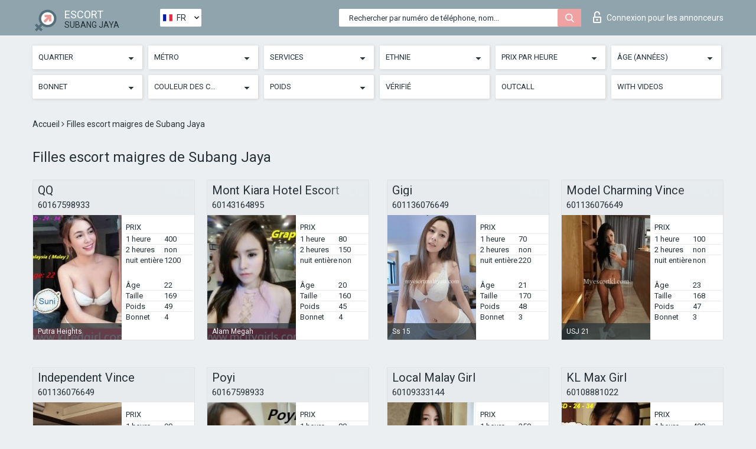

--- FILE ---
content_type: text/html; charset=UTF-8;
request_url: https://escortsitesubangjaya.com/fr/w40-50/
body_size: 8079
content:
<!DOCTYPE html>
<html lang="fr">
<head>
	<meta http-equiv=Content-Type content="text/html;charset=UTF-8" />
	<meta http-equiv="X-UA-Compatible" content="IE=edge" />
	<meta name="viewport" content="width=device-width, minimum-scale=1, maximum-scale=1" />
	
	<title>Filles escort maigres de Subang Jaya, prostituées riches</title>
	<meta name="description" content="Filles escort maigres de Subang Jaya réjouissent régulièrement leurs clients réguliers avec des réductions généreuses et des offres de services">
	<!--Language-->
	<link rel="alternate" hreflang="x-default" href="https://escortsitesubangjaya.com/w40-50/" />
	<link rel="alternate" hreflang="en" href="https://escortsitesubangjaya.com/w40-50/" />
	<link rel="alternate" hreflang="pt" href="https://escortsitesubangjaya.com/pt/w40-50/" />
	<link rel="alternate" hreflang="fr" href="https://escortsitesubangjaya.com/fr/w40-50/" />
	<link rel="alternate" hreflang="es" href="https://escortsitesubangjaya.com/es/w40-50/" />
	<link rel="alternate" hreflang="de" href="https://escortsitesubangjaya.com/de/w40-50/" />
	<link rel="alternate" hreflang="ru" href="https://escortsitesubangjaya.com/ru/w40-50/" />
	<link rel="canonical" href="https://escortsitesubangjaya.com/fr/w40-50/">
	<!-- different favicon -->
	<link rel="shortcut icon" href="/site1/favicons/favicon.ico" type="image/x-icon" />
	<link rel="apple-touch-icon" href="/site1/favicons/apple-touch-icon.png" />
	<link rel="apple-touch-icon" sizes="57x57" href="/site1/favicons/apple-touch-icon-57x57.png" />
	<link rel="apple-touch-icon" sizes="72x72" href="/site1/favicons/apple-touch-icon-72x72.png" />
	<link rel="apple-touch-icon" sizes="76x76" href="/site1/favicons/apple-touch-icon-76x76.png" />
	<link rel="apple-touch-icon" sizes="114x114" href="/site1/favicons/apple-touch-icon-114x114.png" />
	<link rel="apple-touch-icon" sizes="120x120" href="/site1/favicons/apple-touch-icon-120x120.png" />
	<link rel="apple-touch-icon" sizes="144x144" href="/site1/favicons/apple-touch-icon-144x144.png" />
	<link rel="apple-touch-icon" sizes="152x152" href="/site1/favicons/apple-touch-icon-152x152.png" />
	<link rel="apple-touch-icon" sizes="180x180" href="/site1/favicons/apple-touch-icon-180x180.png" />
	<!--/ different favicon -->
	

	<!--[if IE]><script src="//cdnjs.cloudflare.com/ajax/libs/html5shiv/3.7.3/html5shiv.min.js"></script><![endif]-->
	<link rel="stylesheet" type="text/css" href="/site1/css/app.min.css" />
</head>

<body class="home">
	<!-- header -->
	<div class="up-wrap">
		<div class="up-box">&#8963;</div>
	</div>
	<header id="header" class="header">
		<!-- top -->
		<div class="header-top">
			<div class="container">
				<!-- logo -->
				<a href="/fr/" class="logo">
					<img src="/site1/images/logo.png" class="logo__img" alt="logo">
					<span class="logo__text">
						ESCORT<br>
						<i>Subang Jaya</i>
					</span>
				</a>
				<div class="local ">
	                <!-- lang -->
	                <div class="lang_dropdown">
	                    <div class="lang_dropbtn lang_fr">FR</div>
	                    	                    <div class="lang_dropdown-content">
	                        	                        	                     	<a class="lang_en lngs" href="https://escortsitesubangjaya.com/w40-50/">EN</a>
	                        	                        	                        	                     	<a class="lang_pt lngs" href="https://escortsitesubangjaya.com/pt/w40-50/">PT</a>
	                        	                        	                        	                        	                        	                        	                     	<a class="lang_es lngs" href="https://escortsitesubangjaya.com/es/w40-50/">ES</a>
	                        	                        	                        	                     	<a class="lang_de lngs" href="https://escortsitesubangjaya.com/de/w40-50/">DE</a>
	                        	                        	                        	                     	<a class="lang_ru lngs" href="https://escortsitesubangjaya.com/ru/w40-50/">RU</a>
	                        	                        	                    </div>
	                    	                </div>
	                <!-- end lang -->
      			</div>
				<!-- login -->
				<a href="/user.php?lang=fr" class="login"><i class="icon icon-lock"></i>Connexion <span>pour les annonceurs</span></a>
				<!-- form -->
				<button class="toggle-search" type="button">
					<img src="/site1/images/search.svg" class="icon-search-lg" alt="search">
				</button>

				<div id="form-search" class="form-search topsearch ">
					<button type="submit" class="btn-search"><i class="icon icon-search"></i>
					</button>
					<input type="text" class="form-search__input topsearch" name="topsearch" placeholder="Rechercher par numéro de téléphone, nom...">
				</div>
			</div>
		</div>

							<!-- menu button -->
		<button id="menu-button" class="menu-button" type="button"><span class="burger-icon"></span>
		</button>
		<!-- menu -->
		<nav id="menu" class="menu" role="navigation">
			<ul class="menu-list container">
				<li class="menu-list__item menu-list__item_box toggle-dropdown">
					<a href="#" rel="nofollow"><span class="toggle-span">Quartier</span></a>
					<!-- submenu -->
					<ul class="submenu">
					<!-- col -->
															                    <!-- District -->
																										<li class="submenu-list__item">
								<label class="menu__label" for="district0" rel="district0">
									<a href="/fr/location-bandar-sunway/" class="menu__text"> Bandar Sunway</a>
								</label>
							</li>
														<li class="submenu-list__item">
								<label class="menu__label" for="district0" rel="district0">
									<a href="/fr/location-batu-gugup/" class="menu__text"> Batu Gugup</a>
								</label>
							</li>
														<li class="submenu-list__item">
								<label class="menu__label" for="district0" rel="district0">
									<a href="/fr/location-latitude/" class="menu__text"> Latitude</a>
								</label>
							</li>
														<li class="submenu-list__item">
								<label class="menu__label" for="district0" rel="district0">
									<a href="/fr/location-one-city/" class="menu__text"> One City</a>
								</label>
							</li>
														<li class="submenu-list__item">
								<label class="menu__label" for="district0" rel="district0">
									<a href="/fr/location-putra-bestari/" class="menu__text"> Putra Bestari</a>
								</label>
							</li>
														<li class="submenu-list__item">
								<label class="menu__label" for="district0" rel="district0">
									<a href="/fr/location-reika/" class="menu__text"> Reika</a>
								</label>
							</li>
														<li class="submenu-list__item">
								<label class="menu__label" for="district0" rel="district0">
									<a href="/fr/location-restrees-usj17/" class="menu__text"> Restrees Usj17</a>
								</label>
							</li>
														<li class="submenu-list__item">
								<label class="menu__label" for="district0" rel="district0">
									<a href="/fr/location-seksyen-2-putra-heights/" class="menu__text"> Seksyen 2 Putra Heights</a>
								</label>
							</li>
														<li class="submenu-list__item">
								<label class="menu__label" for="district0" rel="district0">
									<a href="/fr/location-seksyen-7-putra-heights/" class="menu__text"> Seksyen 7 Putra Heights</a>
								</label>
							</li>
														<li class="submenu-list__item">
								<label class="menu__label" for="district0" rel="district0">
									<a href="/fr/location-ss-15/" class="menu__text"> Ss 15</a>
								</label>
							</li>
														<li class="submenu-list__item">
								<label class="menu__label" for="district0" rel="district0">
									<a href="/fr/location-ss-18/" class="menu__text"> Ss 18</a>
								</label>
							</li>
														<li class="submenu-list__item">
								<label class="menu__label" for="district0" rel="district0">
									<a href="/fr/location-taman-perindustrian-usj-1/" class="menu__text"> Taman Perindustrian Usj 1</a>
								</label>
							</li>
														<li class="submenu-list__item">
								<label class="menu__label" for="district0" rel="district0">
									<a href="/fr/location-taman-pinggiran-usj/" class="menu__text"> Taman Pinggiran Usj</a>
								</label>
							</li>
														<li class="submenu-list__item">
								<label class="menu__label" for="district0" rel="district0">
									<a href="/fr/location-usj-6/" class="menu__text"> Usj 6</a>
								</label>
							</li>
																		</ul>
				</li>

												<li class="menu-list__item menu-list__item_box toggle-dropdown">
					<a href="#" rel="nofollow"><span class="toggle-span">Métro</span></a>
					<!-- submenu -->
					<ul class="submenu">
					<!-- col -->
					                    					                    <!-- Subway -->
												<li class="submenu-col-2">
							<ul class="submenu-list">
																									<li class="submenu-list__item">
								<label class="menu__label" for="subway1" rel="subway1">
									<a href="/fr/metro-alam-megah/" class="menu__text"> Alam Megah</a>
								</label>
							</li>
                            							</ul>
						</li>
						<li class="submenu-col-2">
							<ul class="submenu-list">
								
																					<li class="submenu-list__item">
								<label class="menu__label" for="subway2" rel="subway2">
									<a href="/fr/metro-putra-heights/" class="menu__text"> Putra Heights</a>
								</label>
							</li>
                            							</ul>
						</li>
						<li class="submenu-col-2">
							<ul class="submenu-list">
								
																					<li class="submenu-list__item">
								<label class="menu__label" for="subway3" rel="subway3">
									<a href="/fr/metro-ss-15/" class="menu__text"> Ss 15</a>
								</label>
							</li>
                            							</ul>
						</li>
						<li class="submenu-col-2">
							<ul class="submenu-list">
								
																					<li class="submenu-list__item">
								<label class="menu__label" for="subway4" rel="subway4">
									<a href="/fr/metro-ss-18/" class="menu__text"> Ss 18</a>
								</label>
							</li>
                            							</ul>
						</li>
						<li class="submenu-col-2">
							<ul class="submenu-list">
								
																					<li class="submenu-list__item">
								<label class="menu__label" for="subway5" rel="subway5">
									<a href="/fr/metro-subang-alam/" class="menu__text"> Subang Alam</a>
								</label>
							</li>
                            							</ul>
						</li>
						<li class="submenu-col-2">
							<ul class="submenu-list">
								
																					<li class="submenu-list__item">
								<label class="menu__label" for="subway6" rel="subway6">
									<a href="/fr/metro-taipan/" class="menu__text"> Taipan</a>
								</label>
							</li>
                            							</ul>
						</li>
						<li class="submenu-col-2">
							<ul class="submenu-list">
								
																					<li class="submenu-list__item">
								<label class="menu__label" for="subway7" rel="subway7">
									<a href="/fr/metro-usj-21/" class="menu__text"> USJ 21</a>
								</label>
							</li>
                            							</ul>
						</li>
						<li class="submenu-col-2">
							<ul class="submenu-list">
								
																					<li class="submenu-list__item">
								<label class="menu__label" for="subway8" rel="subway8">
									<a href="/fr/metro-usj-7/" class="menu__text"> USJ 7</a>
								</label>
							</li>
                            							</ul>
						</li>
						<li class="submenu-col-2">
							<ul class="submenu-list">
								
																					<li class="submenu-list__item">
								<label class="menu__label" for="subway9" rel="subway9">
									<a href="/fr/metro-wawasan/" class="menu__text"> Wawasan</a>
								</label>
							</li>
                            							</ul>
						</li>
						<li class="submenu-col-2">
							<ul class="submenu-list">
								
															</ul>
						</li>
										</ul>
				</li>
				

				<li class="menu-list__item menu-list__item_box toggle-dropdown">
					<a href="#" rel="nofollow"><span class="toggle-span">Services</span></a>
					<!-- submenu -->
					<ul class="submenu submenu_category">
						<!-- col -->
						<li class="submenu-col-3">
                                                                                                <!-- start sex -->
                                    <ul class="submenu-list">
                                        <li class="submenu-list__title">Sexe</li>
                                        										                                            <li class="submenu-list__item">
                                                <label class="menu__label" for="sex10" rel="sex10">
                                                	<a href="/fr/service-classic-sex/" class="menu__text"> Classique sexe</a>
                                                </label>
                                            </li>
                                        										                                            <li class="submenu-list__item">
                                                <label class="menu__label" for="sex11" rel="sex11">
                                                	<a href="/fr/service-a-level/" class="menu__text"> Un niveau</a>
                                                </label>
                                            </li>
                                        										                                            <li class="submenu-list__item">
                                                <label class="menu__label" for="sex12" rel="sex12">
                                                	<a href="/fr/service-owo-oral-without-condom/" class="menu__text"> OWO - oral sans préservatif</a>
                                                </label>
                                            </li>
                                        										                                            <li class="submenu-list__item">
                                                <label class="menu__label" for="sex13" rel="sex13">
                                                	<a href="/fr/service-group-sex/" class="menu__text"> Sexe en groupe</a>
                                                </label>
                                            </li>
                                        										                                            <li class="submenu-list__item">
                                                <label class="menu__label" for="sex14" rel="sex14">
                                                	<a href="/fr/service-double-penetration/" class="menu__text"> Double pénétration</a>
                                                </label>
                                            </li>
                                        										                                            <li class="submenu-list__item">
                                                <label class="menu__label" for="sex15" rel="sex15">
                                                	<a href="/fr/service-toys/" class="menu__text"> Jouets</a>
                                                </label>
                                            </li>
                                        										                                            <li class="submenu-list__item">
                                                <label class="menu__label" for="sex16" rel="sex16">
                                                	<a href="/fr/service-fetish/" class="menu__text"> Fétiche</a>
                                                </label>
                                            </li>
                                                                            </ul>
                                    <!-- end sex -->
                                                                                                                                                                                                                                                                                                                                                                                                                                                                                                                                                                                                                                                                                                                                                                                                                                                                                                                                                                                                                                                                                                                                                            <!-- start Additionally -->
                                    <ul class="submenu-list">
                                        <li class="submenu-list__title">Aditionellement</li>
                                        										                                            <li class="submenu-list__item">
                                                <label class="menu__label" for="additionally17">
                                                	<a href="/fr/service-escort/" class="menu__text"> Escorte</a>
                                                </label>
                                            </li>
                                        										                                            <li class="submenu-list__item">
                                                <label class="menu__label" for="additionally18">
                                                	<a href="/fr/service-photography/" class="menu__text"> La photographie</a>
                                                </label>
                                            </li>
                                        										                                            <li class="submenu-list__item">
                                                <label class="menu__label" for="additionally19">
                                                	<a href="/fr/service-there-is-a-young-man-for-a-couple/" class="menu__text"> Il y a un jeune homme pour un couple</a>
                                                </label>
                                            </li>
                                        										                                            <li class="submenu-list__item">
                                                <label class="menu__label" for="additionally20">
                                                	<a href="/fr/service-couples/" class="menu__text"> Des couples</a>
                                                </label>
                                            </li>
                                        										                                            <li class="submenu-list__item">
                                                <label class="menu__label" for="additionally21">
                                                	<a href="/fr/service-washing-in-the-shower/" class="menu__text"> Laver sous la douche</a>
                                                </label>
                                            </li>
                                        										                                            <li class="submenu-list__item">
                                                <label class="menu__label" for="additionally22">
                                                	<a href="/fr/service-pipshaw/" class="menu__text"> Pipshaw</a>
                                                </label>
                                            </li>
                                        										                                            <li class="submenu-list__item">
                                                <label class="menu__label" for="additionally23">
                                                	<a href="/fr/service-rimming/" class="menu__text"> Anulingus</a>
                                                </label>
                                            </li>
                                                                            </ul>
                                    <!-- end Additionally -->
                                                                                                                                                                                                            </li>

                        <li class="submenu-col-3">
                                                                                                                                                                                                                                                                                                                                                                                                                                                                        <!-- start Massage -->
                                    <ul class="submenu-list">
                                        <li class="submenu-list__title">Massage</li>
                                        										                                            <li class="submenu-list__item">
                                                <label class="menu__label" for="massage24">
                                                	<a href="/fr/service-professional-massage/" class="menu__text"> Massage professionnel</a>
                                                </label>
                                            </li>
                                        										                                            <li class="submenu-list__item">
                                                <label class="menu__label" for="massage25">
                                                	<a href="/fr/service-erotic-massage/" class="menu__text"> Massage érotique</a>
                                                </label>
                                            </li>
                                        										                                            <li class="submenu-list__item">
                                                <label class="menu__label" for="massage26">
                                                	<a href="/fr/service-urologic-massage/" class="menu__text"> Massage urologique</a>
                                                </label>
                                            </li>
                                        										                                            <li class="submenu-list__item">
                                                <label class="menu__label" for="massage27">
                                                	<a href="/fr/service-thai-massage/" class="menu__text"> Massage thaï</a>
                                                </label>
                                            </li>
                                        										                                            <li class="submenu-list__item">
                                                <label class="menu__label" for="massage28">
                                                	<a href="/fr/service-massotherapy/" class="menu__text"> Massothérapie</a>
                                                </label>
                                            </li>
                                        										                                            <li class="submenu-list__item">
                                                <label class="menu__label" for="massage29">
                                                	<a href="/fr/service-four-hand-massage/" class="menu__text"> Massage à quatre mains</a>
                                                </label>
                                            </li>
                                        										                                            <li class="submenu-list__item">
                                                <label class="menu__label" for="massage30">
                                                	<a href="/fr/service-sports-massage/" class="menu__text"> Massage sportif</a>
                                                </label>
                                            </li>
                                        										                                            <li class="submenu-list__item">
                                                <label class="menu__label" for="massage31">
                                                	<a href="/fr/service-relaxing-massage/" class="menu__text"> Massage relaxant</a>
                                                </label>
                                            </li>
                                        										                                            <li class="submenu-list__item">
                                                <label class="menu__label" for="massage32">
                                                	<a href="/fr/service-sakura-branch/" class="menu__text"> Direction de Sakura</a>
                                                </label>
                                            </li>
                                                                            </ul>
                                    <!-- end Massage -->
                                                                                                                                                                                                                                                                                                                                                                                                                                                                                                                                                                                                                                                                                                                                                                                                                                                                                                            <!-- start Striptease -->
                                    <ul class="submenu-list">
                                        <li class="submenu-list__title">Strip-tease</li>
                                        										                                            <li class="submenu-list__item">
                                                <label class="menu__label" for="strip33">
                                                	<a href="/fr/service-striptease/" class="menu__text"> Strip-tease</a>
                                                </label>
                                            </li>
                                        										                                            <li class="submenu-list__item">
                                                <label class="menu__label" for="strip34">
                                                	<a href="/fr/service-belly-dance/" class="menu__text"> Danse du ventre</a>
                                                </label>
                                            </li>
                                        										                                            <li class="submenu-list__item">
                                                <label class="menu__label" for="strip35">
                                                	<a href="/fr/service-lesbian/" class="menu__text"> Lesbian</a>
                                                </label>
                                            </li>
                                                                            </ul>
                                    <!-- end Striptease -->
                                                                                    </li>

                        <li class="submenu-col-3">
                                                                                                                                                                                                                                                                                                                                                                                                            <!-- start BDSM -->
                                    <ul class="submenu-list">
                                        <li class="submenu-list__title">BDSM</li>
                                        										                                            <li class="submenu-list__item">
                                                <label class="menu__label" for="bdsm36">
                                                	<a href="/fr/service-mistress/" class="menu__text"> Maîtresse</a>
                                                </label>
                                            </li>
                                        										                                            <li class="submenu-list__item">
                                                <label class="menu__label" for="bdsm37">
                                                	<a href="/fr/service-light-domination/" class="menu__text"> Domination légère</a>
                                                </label>
                                            </li>
                                        										                                            <li class="submenu-list__item">
                                                <label class="menu__label" for="bdsm38">
                                                	<a href="/fr/service-bdsm/" class="menu__text"> BDSM</a>
                                                </label>
                                            </li>
                                        										                                            <li class="submenu-list__item">
                                                <label class="menu__label" for="bdsm39">
                                                	<a href="/fr/service-slave/" class="menu__text"> Esclave</a>
                                                </label>
                                            </li>
                                        										                                            <li class="submenu-list__item">
                                                <label class="menu__label" for="bdsm40">
                                                	<a href="/fr/service-strap-on/" class="menu__text"> Strap-on</a>
                                                </label>
                                            </li>
                                        										                                            <li class="submenu-list__item">
                                                <label class="menu__label" for="bdsm41">
                                                	<a href="/fr/service-role-playing-games/" class="menu__text"> Jeux de rôles</a>
                                                </label>
                                            </li>
                                        										                                            <li class="submenu-list__item">
                                                <label class="menu__label" for="bdsm42">
                                                	<a href="/fr/service-bandage/" class="menu__text"> Bandage</a>
                                                </label>
                                            </li>
                                        										                                            <li class="submenu-list__item">
                                                <label class="menu__label" for="bdsm43">
                                                	<a href="/fr/service-trampling/" class="menu__text"> Piétinement</a>
                                                </label>
                                            </li>
                                                                            </ul>
                                    <!-- end BDSM -->
                                                                                                                                                                                                                                                                                                                                                                                                                                                                                                                                                                                                                                                            <!-- start Caress -->
                                    <ul class="submenu-list">
                                        <li class="submenu-list__title">Caresse</li>
                                        										                                            <li class="submenu-list__item">
                                                <label class="menu__label" for="caress44">
                                                	<a href="/fr/service-blowjob-condom/" class="menu__text"> Préservatif Fellation</a>
                                                </label>
                                            </li>
                                        										                                            <li class="submenu-list__item">
                                                <label class="menu__label" for="caress45">
                                                	<a href="/fr/service-gfe/" class="menu__text"> Une expérience de petite amie</a>
                                                </label>
                                            </li>
                                        										                                            <li class="submenu-list__item">
                                                <label class="menu__label" for="caress46">
                                                	<a href="/fr/service-deepthroating-blowjob/" class="menu__text"> Deepthroating Fellation</a>
                                                </label>
                                            </li>
                                        										                                            <li class="submenu-list__item">
                                                <label class="menu__label" for="caress47">
                                                	<a href="/fr/service-blowjob-in-the-car/" class="menu__text"> Fellation dans la voiture</a>
                                                </label>
                                            </li>
                                        										                                            <li class="submenu-list__item">
                                                <label class="menu__label" for="caress48">
                                                	<a href="/fr/service-cunnilingus/" class="menu__text"> Cunnilingus</a>
                                                </label>
                                            </li>
                                        										                                            <li class="submenu-list__item">
                                                <label class="menu__label" for="caress49">
                                                	<a href="/fr/service-anilingus/" class="menu__text"> Anilingus</a>
                                                </label>
                                            </li>
                                                                            </ul>
                                    <!-- end Caress -->
                                                                                                                                                                                                                                                                                                                                                                                                </li>

                        <li class="submenu-col-3">
                                                                                                                                                                                                                                                                                                                                                                                                                                                                                                                                                                                                <!-- start Fisting -->
                                    <ul class="submenu-list">
                                        <li class="submenu-list__title">Fisting</li>
                                        										                                            <li class="submenu-list__item">
                                                <label class="menu__label" for="fisting50">
                                                	<a href="/fr/service-classic-fisting/" class="menu__text"> Fisting classique</a>
                                                </label>
                                            </li>
                                        										                                            <li class="submenu-list__item">
                                                <label class="menu__label" for="fisting51">
                                                	<a href="/fr/service-anal-fisting/" class="menu__text"> Fist anal</a>
                                                </label>
                                            </li>
                                        										                                            <li class="submenu-list__item">
                                                <label class="menu__label" for="fisting52">
                                                	<a href="/fr/service-extreme-fisting/" class="menu__text"> Fisting extrême</a>
                                                </label>
                                            </li>
                                                                            </ul>
                                    <!-- end Fisting -->
                                                                                                                                                                                                                                                                                    <!-- start Cum -->
                                    <ul class="submenu-list">
                                        <li class="submenu-list__title">Sperme</li>
                                                                                                                            <li class="submenu-list__item">
                                                <label class="menu__label" for="cum53">
                                                	<a href="/fr/service-cim/" class="menu__text"> Sperme dans la bouche</a>
                                                </label>
                                            </li>
                                                                                                                            <li class="submenu-list__item">
                                                <label class="menu__label" for="cum54">
                                                	<a href="/fr/service-cob/" class="menu__text">  Sperme sur le sein</a>
                                                </label>
                                            </li>
                                                                                                                            <li class="submenu-list__item">
                                                <label class="menu__label" for="cum55">
                                                	<a href="/fr/service-cif/" class="menu__text"> Cum In Face</a>
                                                </label>
                                            </li>
                                                                            </ul>
                                    <!-- end Cum -->
                                                                                                                                                                                                                                                                                                                                                                                                                                                                                                                                                                                                                                                                                                                                                                                    <!-- start WS -->
                                    <ul class="submenu-list">
                                        <li class="submenu-list__title">Sports nautiques</li>
                                        										                                            <li class="submenu-list__item">
                                                <label class="menu__label" for="ws56">
                                                	<a href="/fr/service-ws-giving/" class="menu__text"> Sports nautiques donnant</a>
                                                </label>
                                            </li>
                                        										                                            <li class="submenu-list__item">
                                                <label class="menu__label" for="ws57">
                                                	<a href="/fr/service-ws-getting/" class="menu__text"> Sports nautiques obtenir</a>
                                                </label>
                                            </li>
                                                                            </ul>
                                    <!-- end WS -->
                                                                                                                                                                                                                                                                                                                                                                                                                                                                                                						</li>
					</ul>
				</li>

				<li class="menu-list__item menu-list__item_box toggle-dropdown parent">
					<a href="#" rel="nofollow"><span class="toggle-span">Ethnie</span></a>
					<!-- submenu -->
					<ul class="submenu">
                        <!-- update 6.07.18 -->
                        <!-- Nationals -->
																	        <li class="submenu-list__item">
					        	<label class="menu__label" for="nationals58">
					        	<a href="/fr/nation-arab/" class="menu__text"> Arab</a>
					        	</label>
					        </li>
																	        <li class="submenu-list__item">
					        	<label class="menu__label" for="nationals59">
					        	<a href="/fr/nation-asian/" class="menu__text"> Asian</a>
					        	</label>
					        </li>
																	        <li class="submenu-list__item">
					        	<label class="menu__label" for="nationals60">
					        	<a href="/fr/nation-ebony-black/" class="menu__text"> Nègre</a>
					        	</label>
					        </li>
																	        <li class="submenu-list__item">
					        	<label class="menu__label" for="nationals61">
					        	<a href="/fr/nation-european-white/" class="menu__text"> European</a>
					        	</label>
					        </li>
																	        <li class="submenu-list__item">
					        	<label class="menu__label" for="nationals62">
					        	<a href="/fr/nation-indian/" class="menu__text"> Indien</a>
					        	</label>
					        </li>
																	        <li class="submenu-list__item">
					        	<label class="menu__label" for="nationals63">
					        	<a href="/fr/nation-latin/" class="menu__text"> Latin</a>
					        	</label>
					        </li>
																	        <li class="submenu-list__item">
					        	<label class="menu__label" for="nationals64">
					        	<a href="/fr/nation-mixed/" class="menu__text"> Mixte</a>
					        	</label>
					        </li>
						                        <!-- end update 6.07.18 -->
					</ul>
				</li>

				<!-- new filters -->
				<!-- price -->
				<li class="menu-list__item menu-list__item_box toggle-dropdown parent">
			        <a href="#" rel="nofollow"><span class="toggle-span">Prix par heure</span></a>
			        <!-- submenu -->
			        <ul class="submenu">
			            <!-- col -->
			            <li class="submenu-col-2">
			                <ul class="submenu-list">
			                    			                    <label class="menu__label" for="search-1"><a href="/fr/pricecheap/" class="menu__text"> 1-100</a></label>
			                    			                    <label class="menu__label" for="search-5"><a href="/fr/price100-250/" class="menu__text"> 100-250</a></label>
			                    			                    <label class="menu__label" for="search-18"><a href="/fr/price250-500/" class="menu__text"> 250-500</a></label>
			                    			                    <label class="menu__label" for="search-31"><a href="/fr/price500-1000/" class="menu__text"> 500-1000</a></label>
			                    			                    <label class="menu__label" for="search-190"><a href="/fr/price1000-5000/" class="menu__text"> 1000-5000</a></label>
			                    			                </ul>
			            </li>
			        </ul>
			    </li>

			    <!-- age -->
			    <li class="menu-list__item menu-list__item_box toggle-dropdown parent">
			        <a href="#" rel="nofollow"><span class="toggle-span">Âge (années)</span></a>
			        <!-- submenu -->
			        <ul class="submenu">
			            <!-- col -->
			            <li class="submenu-col-2">
			                <ul class="submenu-list">
			                    			                    <label class="menu__label" for="search-2"><a href="/fr/age18-20/" class="menu__text"> 18-20</a></label>
			                    			                    <label class="menu__label" for="search-13"><a href="/fr/age21-25/" class="menu__text"> 21-25</a></label>
			                    			                    <label class="menu__label" for="search-14"><a href="/fr/age26-30/" class="menu__text"> 26-30</a></label>
			                    			                    <label class="menu__label" for="search-15"><a href="/fr/age31-35/" class="menu__text"> 31-35</a></label>
			                    			                    <label class="menu__label" for="search-16"><a href="/fr/age36-40/" class="menu__text"> 36-40</a></label>
			                    			                    <label class="menu__label" for="search-17"><a href="/fr/age40-75/" class="menu__text"> 40-75</a></label>
			                    			                </ul>
			            </li>
			        </ul>
			    </li>

			    <!-- bust -->
			    <li class="menu-list__item menu-list__item_box toggle-dropdown parent">
			        <a href="#" rel="nofollow"><span class="toggle-span">Bonnet</span></a>
			        <!-- submenu -->
			        <ul class="submenu">
			            <!-- col -->
			            <li class="submenu-col-2">
			                <ul class="submenu-list">
			                    			                    <label class="menu__label" for="search-3"><a href="/fr/bust1-2/" class="menu__text"> 1-2</a></label>
			                    			                    <label class="menu__label" for="search-4"><a href="/fr/bust2-3/" class="menu__text"> 2-3</a></label>
			                    			                    <label class="menu__label" for="search-11"><a href="/fr/bust-medium/" class="menu__text"> 3-4</a></label>
			                    			                    <label class="menu__label" for="search-12"><a href="/fr/bust-big/" class="menu__text"> 4+</a></label>
			                    			                </ul>
			            </li>
			        </ul>
			    </li>

                <!-- hair -->
                <li class="menu-list__item menu-list__item_box toggle-dropdown parent">
                    <a href="#" rel="nofollow"><span class="toggle-span">Couleur des cheveux</span></a>
                    <!-- submenu -->
                    <ul class="submenu">
                        <!-- col -->
                        <li class="submenu-col-2">
                            <ul class="submenu-list">
                                                                                                <label class="menu__label" for="search-bl6"><a href="/fr/blonde/" class="menu__text"> Blonde </a></label>
                                                                                                <label class="menu__label" for="search-bl7"><a href="/fr/brown/" class="menu__text"> Brown</a></label>
                                                                                                <label class="menu__label" for="search-bl8"><a href="/fr/black/" class="menu__text"> Black</a></label>
                                                                                                <label class="menu__label" for="search-bl9"><a href="/fr/red/" class="menu__text"> Red</a></label>
                                                            </ul>
                        </li>
                    </ul>
                </li>

                <!-- weight -->
                <li class="menu-list__item menu-list__item_box toggle-dropdown parent">
                    <a href="#" rel="nofollow"><span class="toggle-span">Poids</span></a>
                    <!-- submenu -->
                    <ul class="submenu">
                        <!-- col -->
                        <li class="submenu-col-2">
                            <ul class="submenu-list">
                                                                <input class="menu__checkbox" type="checkbox" name="search-bl" value="26" id="search-26"  checked="checked" />
                                <label class="menu__label" for="search-26"><a href="/fr/w40-50/" class="menu__text"> Skinny</a></label>
                                                                <input class="menu__checkbox" type="checkbox" name="search-bl" value="27" id="search-27"  />
                                <label class="menu__label" for="search-27"><a href="/fr/w50-60/" class="menu__text"> Slim</a></label>
                                                                <input class="menu__checkbox" type="checkbox" name="search-bl" value="28" id="search-28"  />
                                <label class="menu__label" for="search-28"><a href="/fr/w60-80/" class="menu__text"> Chubby</a></label>
                                                                <input class="menu__checkbox" type="checkbox" name="search-bl" value="29" id="search-29"  />
                                <label class="menu__label" for="search-29"><a href="/fr/w80-100/" class="menu__text"> Fat</a></label>
                                                            </ul>
                        </li>
                    </ul>
                </li>

			    <li class="menu-list__item menu-list__item_box toggle-dropdown li_filter menu-list__item_label">
			    				        <input class="menu__checkbox" type="checkbox" name="search-bl" value="21" id="search-21"  />
	                <label class="menu__label" for="search-21"><a href="/fr/checked/" class="menu__text"> Vérifié</a></span></label>
			    </li>

			    <li class="menu-list__item menu-list__item_box toggle-dropdown li_filter menu-list__item_label">
			    				        <input class="menu__checkbox" type="checkbox" name="search-bl" value="22" id="search-22"  />
	                <label class="menu__label" for="search-22"><a href="/fr/viezd/" class="menu__text"> Outcall</a></span></label>
			    </li>

			    <li class="menu-list__item menu-list__item_box toggle-dropdown li_filter menu-list__item_label">
			    				        <input class="menu__checkbox" type="checkbox" name="search-bl" value="23" id="search-23"  />
	                <label class="menu__label" for="search-23"><a href="/fr/isvideo/" class="menu__text"> With videos</a></span></label>
			    </li>
			</ul>
			<!--/ new filters -->
		</nav>
		

			</header>

	<main class="wrapper">
    <!-- CATEGORY BREADCRUMBS -->
        <div class="breadcrumbs clearfix">
            <div class="container">
                <ul class="breadcrumbs-list">
                    <li class="breadcrumbs-list__item">
                        <a href="/fr/" class="breadcrumbs__item_link link">Accueil </a><i class="fa fa-angle-right" aria-hidden="true"></i>
                    </li>
                    <li class="breadcrumbs-list__item">
                        <span>Filles escort maigres de Subang Jaya</span>
                    </li>
                </ul>
            </div>
        </div>
        
        <!-- title -->
        <div class="title container">
            <h1>Filles escort maigres de Subang Jaya</h1>
        </div>
        <!-- cards -->
        <section id="cards" class="cards">
            <div class="container">
                <div class="row">
                                  <div class="allformspage">
                    <!-- item -->
<div class="col-xs-6 col-md-4 col-lg-3">
	<div class="card">
		<!-- card-panel -->
		<div class="card-panel">
			<a href="/fr/qq-2/" class="card-panel-item card-panel-item_name"><span>QQ</span></a>
			<div class="card-panel-item card-panel-item_tel"><a href="tel:60167598933">60167598933</a></div>
		</div>

		<!-- body -->
		<div class="card-body">
			<!-- image -->
			<a href="/fr/qq-2/" class="cards__image" rel="nofollow">
				<img src="/small/49462/257569.jpg" alt="girl">
				<span class="card__subway">
								    Putra Heights
								</span>
			</a>

			<!-- list -->
			 <!-- noindex -->
			<div class="card-list">

				<!-- item -->
				<div class="card-list-item">
					<div class="card-list-item__title">PRIX</div>
					<ul class="list">
						<li>
							<span>1 heure</span>
							<span>400</span>
						</li>
						<li>
							<span>2 heures</span>
							<span>non</span>
						</li>
						<li>
							<span>nuit entière</span>
							<span>1200</span>
						</li>
					</ul>
				</div>

				<!-- item -->
				<div class="card-list-item">
					<ul class="list">
						<li>
							<span>Âge</span>
							<span>22 </span>
						</li>
						<li>
							<span>Taille</span>
							<span>169</span>
						</li>
						<li>
							<span>Poids</span>
							<span>49</span>
						</li>
						<li>
							<span>Bonnet</span>
							<span>4</span>
						</li>
					</ul>
				</div>

				<!-- check -->
				<div class="check-label-list">
														</div>

			</div>
			 <!-- /noindex -->
		</div>
	</div>
</div>
<!-- item -->
<div class="col-xs-6 col-md-4 col-lg-3">
	<div class="card">
		<!-- card-panel -->
		<div class="card-panel">
			<a href="/fr/mont-kiara-hotel-escort/" class="card-panel-item card-panel-item_name"><span>Mont Kiara Hotel Escort</span></a>
			<div class="card-panel-item card-panel-item_tel"><a href="tel:60143164895">60143164895</a></div>
		</div>

		<!-- body -->
		<div class="card-body">
			<!-- image -->
			<a href="/fr/mont-kiara-hotel-escort/" class="cards__image" rel="nofollow">
				<img src="/small/15696/75025.jpg" alt="girl">
				<span class="card__subway">
								    Alam Megah
								</span>
			</a>

			<!-- list -->
			 <!-- noindex -->
			<div class="card-list">

				<!-- item -->
				<div class="card-list-item">
					<div class="card-list-item__title">PRIX</div>
					<ul class="list">
						<li>
							<span>1 heure</span>
							<span>80</span>
						</li>
						<li>
							<span>2 heures</span>
							<span>150</span>
						</li>
						<li>
							<span>nuit entière</span>
							<span>non</span>
						</li>
					</ul>
				</div>

				<!-- item -->
				<div class="card-list-item">
					<ul class="list">
						<li>
							<span>Âge</span>
							<span>20 </span>
						</li>
						<li>
							<span>Taille</span>
							<span>160</span>
						</li>
						<li>
							<span>Poids</span>
							<span>45</span>
						</li>
						<li>
							<span>Bonnet</span>
							<span>4</span>
						</li>
					</ul>
				</div>

				<!-- check -->
				<div class="check-label-list">
														</div>

			</div>
			 <!-- /noindex -->
		</div>
	</div>
</div>
<!-- item -->
<div class="col-xs-6 col-md-4 col-lg-3">
	<div class="card">
		<!-- card-panel -->
		<div class="card-panel">
			<a href="/fr/gigi-11/" class="card-panel-item card-panel-item_name"><span>Gigi</span></a>
			<div class="card-panel-item card-panel-item_tel"><a href="tel:601136076649">601136076649</a></div>
		</div>

		<!-- body -->
		<div class="card-body">
			<!-- image -->
			<a href="/fr/gigi-11/" class="cards__image" rel="nofollow">
				<img src="/small/49463/257570.jpg" alt="girl">
				<span class="card__subway">
								    Ss 15
								</span>
			</a>

			<!-- list -->
			 <!-- noindex -->
			<div class="card-list">

				<!-- item -->
				<div class="card-list-item">
					<div class="card-list-item__title">PRIX</div>
					<ul class="list">
						<li>
							<span>1 heure</span>
							<span>70</span>
						</li>
						<li>
							<span>2 heures</span>
							<span>non</span>
						</li>
						<li>
							<span>nuit entière</span>
							<span>220</span>
						</li>
					</ul>
				</div>

				<!-- item -->
				<div class="card-list-item">
					<ul class="list">
						<li>
							<span>Âge</span>
							<span>21 </span>
						</li>
						<li>
							<span>Taille</span>
							<span>170</span>
						</li>
						<li>
							<span>Poids</span>
							<span>48</span>
						</li>
						<li>
							<span>Bonnet</span>
							<span>3</span>
						</li>
					</ul>
				</div>

				<!-- check -->
				<div class="check-label-list">
														</div>

			</div>
			 <!-- /noindex -->
		</div>
	</div>
</div>
<!-- item -->
<div class="col-xs-6 col-md-4 col-lg-3">
	<div class="card">
		<!-- card-panel -->
		<div class="card-panel">
			<a href="/fr/model-charming-vince/" class="card-panel-item card-panel-item_name"><span>Model Charming Vince</span></a>
			<div class="card-panel-item card-panel-item_tel"><a href="tel:601136076649">601136076649</a></div>
		</div>

		<!-- body -->
		<div class="card-body">
			<!-- image -->
			<a href="/fr/model-charming-vince/" class="cards__image" rel="nofollow">
				<img src="/small/15716/75101.jpg" alt="girl">
				<span class="card__subway">
								    USJ 21
								</span>
			</a>

			<!-- list -->
			 <!-- noindex -->
			<div class="card-list">

				<!-- item -->
				<div class="card-list-item">
					<div class="card-list-item__title">PRIX</div>
					<ul class="list">
						<li>
							<span>1 heure</span>
							<span>100</span>
						</li>
						<li>
							<span>2 heures</span>
							<span>non</span>
						</li>
						<li>
							<span>nuit entière</span>
							<span>non</span>
						</li>
					</ul>
				</div>

				<!-- item -->
				<div class="card-list-item">
					<ul class="list">
						<li>
							<span>Âge</span>
							<span>23 </span>
						</li>
						<li>
							<span>Taille</span>
							<span>168</span>
						</li>
						<li>
							<span>Poids</span>
							<span>47</span>
						</li>
						<li>
							<span>Bonnet</span>
							<span>3</span>
						</li>
					</ul>
				</div>

				<!-- check -->
				<div class="check-label-list">
														</div>

			</div>
			 <!-- /noindex -->
		</div>
	</div>
</div>
<!-- item -->
<div class="col-xs-6 col-md-4 col-lg-3">
	<div class="card">
		<!-- card-panel -->
		<div class="card-panel">
			<a href="/fr/independent-vince/" class="card-panel-item card-panel-item_name"><span>Independent Vince</span></a>
			<div class="card-panel-item card-panel-item_tel"><a href="tel:601136076649">601136076649</a></div>
		</div>

		<!-- body -->
		<div class="card-body">
			<!-- image -->
			<a href="/fr/independent-vince/" class="cards__image" rel="nofollow">
				<img src="/small/15749/75212.jpg" alt="girl">
				<span class="card__subway">
								    USJ 7
								</span>
			</a>

			<!-- list -->
			 <!-- noindex -->
			<div class="card-list">

				<!-- item -->
				<div class="card-list-item">
					<div class="card-list-item__title">PRIX</div>
					<ul class="list">
						<li>
							<span>1 heure</span>
							<span>90</span>
						</li>
						<li>
							<span>2 heures</span>
							<span>150</span>
						</li>
						<li>
							<span>nuit entière</span>
							<span>non</span>
						</li>
					</ul>
				</div>

				<!-- item -->
				<div class="card-list-item">
					<ul class="list">
						<li>
							<span>Âge</span>
							<span>25 </span>
						</li>
						<li>
							<span>Taille</span>
							<span>168</span>
						</li>
						<li>
							<span>Poids</span>
							<span>46</span>
						</li>
						<li>
							<span>Bonnet</span>
							<span>3</span>
						</li>
					</ul>
				</div>

				<!-- check -->
				<div class="check-label-list">
														</div>

			</div>
			 <!-- /noindex -->
		</div>
	</div>
</div>
<!-- item -->
<div class="col-xs-6 col-md-4 col-lg-3">
	<div class="card">
		<!-- card-panel -->
		<div class="card-panel">
			<a href="/fr/poyi/" class="card-panel-item card-panel-item_name"><span>Poyi</span></a>
			<div class="card-panel-item card-panel-item_tel"><a href="tel:60167598933">60167598933</a></div>
		</div>

		<!-- body -->
		<div class="card-body">
			<!-- image -->
			<a href="/fr/poyi/" class="cards__image" rel="nofollow">
				<img src="/small/15702/75048.jpg" alt="girl">
				<span class="card__subway">
								    Ss 15
								</span>
			</a>

			<!-- list -->
			 <!-- noindex -->
			<div class="card-list">

				<!-- item -->
				<div class="card-list-item">
					<div class="card-list-item__title">PRIX</div>
					<ul class="list">
						<li>
							<span>1 heure</span>
							<span>80</span>
						</li>
						<li>
							<span>2 heures</span>
							<span>150</span>
						</li>
						<li>
							<span>nuit entière</span>
							<span>non</span>
						</li>
					</ul>
				</div>

				<!-- item -->
				<div class="card-list-item">
					<ul class="list">
						<li>
							<span>Âge</span>
							<span>20 </span>
						</li>
						<li>
							<span>Taille</span>
							<span>160</span>
						</li>
						<li>
							<span>Poids</span>
							<span>45</span>
						</li>
						<li>
							<span>Bonnet</span>
							<span>4</span>
						</li>
					</ul>
				</div>

				<!-- check -->
				<div class="check-label-list">
														</div>

			</div>
			 <!-- /noindex -->
		</div>
	</div>
</div>
<!-- item -->
<div class="col-xs-6 col-md-4 col-lg-3">
	<div class="card">
		<!-- card-panel -->
		<div class="card-panel">
			<a href="/fr/local-malay-girl/" class="card-panel-item card-panel-item_name"><span>Local Malay Girl</span></a>
			<div class="card-panel-item card-panel-item_tel"><a href="tel:60109333144">60109333144</a></div>
		</div>

		<!-- body -->
		<div class="card-body">
			<!-- image -->
			<a href="/fr/local-malay-girl/" class="cards__image" rel="nofollow">
				<img src="/small/15721/75112.jpg" alt="girl">
				<span class="card__subway">
								    Ss 15
								</span>
			</a>

			<!-- list -->
			 <!-- noindex -->
			<div class="card-list">

				<!-- item -->
				<div class="card-list-item">
					<div class="card-list-item__title">PRIX</div>
					<ul class="list">
						<li>
							<span>1 heure</span>
							<span>250</span>
						</li>
						<li>
							<span>2 heures</span>
							<span>425</span>
						</li>
						<li>
							<span>nuit entière</span>
							<span>non</span>
						</li>
					</ul>
				</div>

				<!-- item -->
				<div class="card-list-item">
					<ul class="list">
						<li>
							<span>Âge</span>
							<span>20 </span>
						</li>
						<li>
							<span>Taille</span>
							<span>166</span>
						</li>
						<li>
							<span>Poids</span>
							<span>50</span>
						</li>
						<li>
							<span>Bonnet</span>
							<span>4</span>
						</li>
					</ul>
				</div>

				<!-- check -->
				<div class="check-label-list">
														</div>

			</div>
			 <!-- /noindex -->
		</div>
	</div>
</div>
<!-- item -->
<div class="col-xs-6 col-md-4 col-lg-3">
	<div class="card">
		<!-- card-panel -->
		<div class="card-panel">
			<a href="/fr/kl-max-girl/" class="card-panel-item card-panel-item_name"><span>KL Max Girl</span></a>
			<div class="card-panel-item card-panel-item_tel"><a href="tel:60108881022">60108881022</a></div>
		</div>

		<!-- body -->
		<div class="card-body">
			<!-- image -->
			<a href="/fr/kl-max-girl/" class="cards__image" rel="nofollow">
				<img src="/small/49469/257593.jpg" alt="girl">
				<span class="card__subway">
								    Putra Heights
								</span>
			</a>

			<!-- list -->
			 <!-- noindex -->
			<div class="card-list">

				<!-- item -->
				<div class="card-list-item">
					<div class="card-list-item__title">PRIX</div>
					<ul class="list">
						<li>
							<span>1 heure</span>
							<span>400</span>
						</li>
						<li>
							<span>2 heures</span>
							<span>non</span>
						</li>
						<li>
							<span>nuit entière</span>
							<span>1200</span>
						</li>
					</ul>
				</div>

				<!-- item -->
				<div class="card-list-item">
					<ul class="list">
						<li>
							<span>Âge</span>
							<span>21 </span>
						</li>
						<li>
							<span>Taille</span>
							<span>169</span>
						</li>
						<li>
							<span>Poids</span>
							<span>49</span>
						</li>
						<li>
							<span>Bonnet</span>
							<span>4</span>
						</li>
					</ul>
				</div>

				<!-- check -->
				<div class="check-label-list">
														</div>

			</div>
			 <!-- /noindex -->
		</div>
	</div>
</div>
<!-- item -->
<div class="col-xs-6 col-md-4 col-lg-3">
	<div class="card">
		<!-- card-panel -->
		<div class="card-panel">
			<a href="/fr/anooshka/" class="card-panel-item card-panel-item_name"><span>Anooshka</span></a>
			<div class="card-panel-item card-panel-item_tel"><a href="tel:971569401521">971569401521</a></div>
		</div>

		<!-- body -->
		<div class="card-body">
			<!-- image -->
			<a href="/fr/anooshka/" class="cards__image" rel="nofollow">
				<img src="/small/49451/257518.jpg" alt="girl">
				<span class="card__subway">
								    Wawasan
								</span>
			</a>

			<!-- list -->
			 <!-- noindex -->
			<div class="card-list">

				<!-- item -->
				<div class="card-list-item">
					<div class="card-list-item__title">PRIX</div>
					<ul class="list">
						<li>
							<span>1 heure</span>
							<span>200</span>
						</li>
						<li>
							<span>2 heures</span>
							<span>350</span>
						</li>
						<li>
							<span>nuit entière</span>
							<span>non</span>
						</li>
					</ul>
				</div>

				<!-- item -->
				<div class="card-list-item">
					<ul class="list">
						<li>
							<span>Âge</span>
							<span>23 </span>
						</li>
						<li>
							<span>Taille</span>
							<span>175</span>
						</li>
						<li>
							<span>Poids</span>
							<span>47</span>
						</li>
						<li>
							<span>Bonnet</span>
							<span>4</span>
						</li>
					</ul>
				</div>

				<!-- check -->
				<div class="check-label-list">
														</div>

			</div>
			 <!-- /noindex -->
		</div>
	</div>
</div>
<!-- item -->
<div class="col-xs-6 col-md-4 col-lg-3">
	<div class="card">
		<!-- card-panel -->
		<div class="card-panel">
			<a href="/fr/julia-180/" class="card-panel-item card-panel-item_name"><span>Julia</span></a>
			<div class="card-panel-item card-panel-item_tel"><a href="tel:60139206609">60139206609</a></div>
		</div>

		<!-- body -->
		<div class="card-body">
			<!-- image -->
			<a href="/fr/julia-180/" class="cards__image" rel="nofollow">
				<img src="/small/49486/257655.jpg" alt="girl">
				<span class="card__subway">
								    USJ 7
								</span>
			</a>

			<!-- list -->
			 <!-- noindex -->
			<div class="card-list">

				<!-- item -->
				<div class="card-list-item">
					<div class="card-list-item__title">PRIX</div>
					<ul class="list">
						<li>
							<span>1 heure</span>
							<span>200</span>
						</li>
						<li>
							<span>2 heures</span>
							<span>350</span>
						</li>
						<li>
							<span>nuit entière</span>
							<span>non</span>
						</li>
					</ul>
				</div>

				<!-- item -->
				<div class="card-list-item">
					<ul class="list">
						<li>
							<span>Âge</span>
							<span>20 </span>
						</li>
						<li>
							<span>Taille</span>
							<span>168</span>
						</li>
						<li>
							<span>Poids</span>
							<span>48</span>
						</li>
						<li>
							<span>Bonnet</span>
							<span>3</span>
						</li>
					</ul>
				</div>

				<!-- check -->
				<div class="check-label-list">
														</div>

			</div>
			 <!-- /noindex -->
		</div>
	</div>
</div>
<!-- item -->
<div class="col-xs-6 col-md-4 col-lg-3">
	<div class="card">
		<!-- card-panel -->
		<div class="card-panel">
			<a href="/fr/pinky-9/" class="card-panel-item card-panel-item_name"><span>Pinky</span></a>
			<div class="card-panel-item card-panel-item_tel"><a href="tel:60102152522">60102152522</a></div>
		</div>

		<!-- body -->
		<div class="card-body">
			<!-- image -->
			<a href="/fr/pinky-9/" class="cards__image" rel="nofollow">
				<img src="/small/49496/257685.jpg" alt="girl">
				<span class="card__subway">
								    Ss 15
								</span>
			</a>

			<!-- list -->
			 <!-- noindex -->
			<div class="card-list">

				<!-- item -->
				<div class="card-list-item">
					<div class="card-list-item__title">PRIX</div>
					<ul class="list">
						<li>
							<span>1 heure</span>
							<span>400</span>
						</li>
						<li>
							<span>2 heures</span>
							<span>550</span>
						</li>
						<li>
							<span>nuit entière</span>
							<span>non</span>
						</li>
					</ul>
				</div>

				<!-- item -->
				<div class="card-list-item">
					<ul class="list">
						<li>
							<span>Âge</span>
							<span>21 </span>
						</li>
						<li>
							<span>Taille</span>
							<span>168</span>
						</li>
						<li>
							<span>Poids</span>
							<span>50</span>
						</li>
						<li>
							<span>Bonnet</span>
							<span>3</span>
						</li>
					</ul>
				</div>

				<!-- check -->
				<div class="check-label-list">
														</div>

			</div>
			 <!-- /noindex -->
		</div>
	</div>
</div>
<!-- item -->
<div class="col-xs-6 col-md-4 col-lg-3">
	<div class="card">
		<!-- card-panel -->
		<div class="card-panel">
			<a href="/fr/jazz-1/" class="card-panel-item card-panel-item_name"><span>Jazz</span></a>
			<div class="card-panel-item card-panel-item_tel"><a href="tel:60162641155">60162641155</a></div>
		</div>

		<!-- body -->
		<div class="card-body">
			<!-- image -->
			<a href="/fr/jazz-1/" class="cards__image" rel="nofollow">
				<img src="/small/15676/74949.jpg" alt="girl">
				<span class="card__subway">
								    Wawasan
								</span>
			</a>

			<!-- list -->
			 <!-- noindex -->
			<div class="card-list">

				<!-- item -->
				<div class="card-list-item">
					<div class="card-list-item__title">PRIX</div>
					<ul class="list">
						<li>
							<span>1 heure</span>
							<span>450</span>
						</li>
						<li>
							<span>2 heures</span>
							<span>720</span>
						</li>
						<li>
							<span>nuit entière</span>
							<span>non</span>
						</li>
					</ul>
				</div>

				<!-- item -->
				<div class="card-list-item">
					<ul class="list">
						<li>
							<span>Âge</span>
							<span>20 </span>
						</li>
						<li>
							<span>Taille</span>
							<span>164</span>
						</li>
						<li>
							<span>Poids</span>
							<span>48</span>
						</li>
						<li>
							<span>Bonnet</span>
							<span>4</span>
						</li>
					</ul>
				</div>

				<!-- check -->
				<div class="check-label-list">
														</div>

			</div>
			 <!-- /noindex -->
		</div>
	</div>
</div>
<!-- item -->
<div class="col-xs-6 col-md-4 col-lg-3">
	<div class="card">
		<!-- card-panel -->
		<div class="card-panel">
			<a href="/fr/cola/" class="card-panel-item card-panel-item_name"><span>Cola</span></a>
			<div class="card-panel-item card-panel-item_tel"><a href="tel:60143446225">60143446225</a></div>
		</div>

		<!-- body -->
		<div class="card-body">
			<!-- image -->
			<a href="/fr/cola/" class="cards__image" rel="nofollow">
				<img src="/small/15673/74946.jpg" alt="girl">
				<span class="card__subway">
								    Putra Heights
								</span>
			</a>

			<!-- list -->
			 <!-- noindex -->
			<div class="card-list">

				<!-- item -->
				<div class="card-list-item">
					<div class="card-list-item__title">PRIX</div>
					<ul class="list">
						<li>
							<span>1 heure</span>
							<span>250</span>
						</li>
						<li>
							<span>2 heures</span>
							<span>450</span>
						</li>
						<li>
							<span>nuit entière</span>
							<span>non</span>
						</li>
					</ul>
				</div>

				<!-- item -->
				<div class="card-list-item">
					<ul class="list">
						<li>
							<span>Âge</span>
							<span>20 </span>
						</li>
						<li>
							<span>Taille</span>
							<span>166</span>
						</li>
						<li>
							<span>Poids</span>
							<span>48</span>
						</li>
						<li>
							<span>Bonnet</span>
							<span>3</span>
						</li>
					</ul>
				</div>

				<!-- check -->
				<div class="check-label-list">
														</div>

			</div>
			 <!-- /noindex -->
		</div>
	</div>
</div>
<!-- item -->
<div class="col-xs-6 col-md-4 col-lg-3">
	<div class="card">
		<!-- card-panel -->
		<div class="card-panel">
			<a href="/fr/subang-jaya-outcall-escort-girl/" class="card-panel-item card-panel-item_name"><span>Subang Jaya Outcall Escort Girl</span></a>
			<div class="card-panel-item card-panel-item_tel"><a href="tel:60173322743">60173322743</a></div>
		</div>

		<!-- body -->
		<div class="card-body">
			<!-- image -->
			<a href="/fr/subang-jaya-outcall-escort-girl/" class="cards__image" rel="nofollow">
				<img src="/small/15707/75067.jpg" alt="girl">
				<span class="card__subway">
								    Putra Heights
								</span>
			</a>

			<!-- list -->
			 <!-- noindex -->
			<div class="card-list">

				<!-- item -->
				<div class="card-list-item">
					<div class="card-list-item__title">PRIX</div>
					<ul class="list">
						<li>
							<span>1 heure</span>
							<span>100</span>
						</li>
						<li>
							<span>2 heures</span>
							<span>150</span>
						</li>
						<li>
							<span>nuit entière</span>
							<span>300</span>
						</li>
					</ul>
				</div>

				<!-- item -->
				<div class="card-list-item">
					<ul class="list">
						<li>
							<span>Âge</span>
							<span>22 </span>
						</li>
						<li>
							<span>Taille</span>
							<span>160</span>
						</li>
						<li>
							<span>Poids</span>
							<span>46</span>
						</li>
						<li>
							<span>Bonnet</span>
							<span>3</span>
						</li>
					</ul>
				</div>

				<!-- check -->
				<div class="check-label-list">
														</div>

			</div>
			 <!-- /noindex -->
		</div>
	</div>
</div>
<!-- item -->
<div class="col-xs-6 col-md-4 col-lg-3">
	<div class="card">
		<!-- card-panel -->
		<div class="card-panel">
			<a href="/fr/subang-girl-sex/" class="card-panel-item card-panel-item_name"><span>Subang Girl Sex</span></a>
			<div class="card-panel-item card-panel-item_tel"><a href="tel:60146162786">60146162786</a></div>
		</div>

		<!-- body -->
		<div class="card-body">
			<!-- image -->
			<a href="/fr/subang-girl-sex/" class="cards__image" rel="nofollow">
				<img src="/small/15697/75034.jpg" alt="girl">
				<span class="card__subway">
								    Wawasan
								</span>
			</a>

			<!-- list -->
			 <!-- noindex -->
			<div class="card-list">

				<!-- item -->
				<div class="card-list-item">
					<div class="card-list-item__title">PRIX</div>
					<ul class="list">
						<li>
							<span>1 heure</span>
							<span>80</span>
						</li>
						<li>
							<span>2 heures</span>
							<span>150</span>
						</li>
						<li>
							<span>nuit entière</span>
							<span>non</span>
						</li>
					</ul>
				</div>

				<!-- item -->
				<div class="card-list-item">
					<ul class="list">
						<li>
							<span>Âge</span>
							<span>20 </span>
						</li>
						<li>
							<span>Taille</span>
							<span>160</span>
						</li>
						<li>
							<span>Poids</span>
							<span>45</span>
						</li>
						<li>
							<span>Bonnet</span>
							<span>4</span>
						</li>
					</ul>
				</div>

				<!-- check -->
				<div class="check-label-list">
														</div>

			</div>
			 <!-- /noindex -->
		</div>
	</div>
</div>
<!-- item -->
<div class="col-xs-6 col-md-4 col-lg-3">
	<div class="card">
		<!-- card-panel -->
		<div class="card-panel">
			<a href="/fr/luxury-escort-agency-1/" class="card-panel-item card-panel-item_name"><span>Luxury Escort Agency</span></a>
			<div class="card-panel-item card-panel-item_tel"><a href="tel:60109333144">60109333144</a></div>
		</div>

		<!-- body -->
		<div class="card-body">
			<!-- image -->
			<a href="/fr/luxury-escort-agency-1/" class="cards__image" rel="nofollow">
				<img src="/small/15729/75138.jpg" alt="girl">
				<span class="card__subway">
								    USJ 21
								</span>
			</a>

			<!-- list -->
			 <!-- noindex -->
			<div class="card-list">

				<!-- item -->
				<div class="card-list-item">
					<div class="card-list-item__title">PRIX</div>
					<ul class="list">
						<li>
							<span>1 heure</span>
							<span>400</span>
						</li>
						<li>
							<span>2 heures</span>
							<span>680</span>
						</li>
						<li>
							<span>nuit entière</span>
							<span>non</span>
						</li>
					</ul>
				</div>

				<!-- item -->
				<div class="card-list-item">
					<ul class="list">
						<li>
							<span>Âge</span>
							<span>21 </span>
						</li>
						<li>
							<span>Taille</span>
							<span>168</span>
						</li>
						<li>
							<span>Poids</span>
							<span>50</span>
						</li>
						<li>
							<span>Bonnet</span>
							<span>3</span>
						</li>
					</ul>
				</div>

				<!-- check -->
				<div class="check-label-list">
														</div>

			</div>
			 <!-- /noindex -->
		</div>
	</div>
</div>
                    
                    </div>
                </div>
            </div>
        </section>
	</div>
	</main>

	<input type="hidden" id="siteadvsearchressearch" value="" />

	<script src="/site1/js/modernizr-custom.min.js"></script>
	<script src="/site1/js/jq.min.js"></script>
	<script src="/site1/js/app.min.js"></script>

	<link href="/site1/style.css" rel="stylesheet" type="text/css" />
	<link href='//fonts.googleapis.com/css?family=Roboto:400italic,400,700,300&amp;subset=cyrillic' rel='stylesheet' type='text/css' />
	<link href='//maxcdn.bootstrapcdn.com/font-awesome/4.7.0/css/font-awesome.min.css' rel='stylesheet' type='text/css' />
	<link rel="stylesheet" href="/js/rangeSlider/css/ion.rangeSlider.css" type="text/css" media="screen" />
	<link rel="stylesheet" href="/js/rangeSlider/css/ion.rangeSlider.skinHTML5.css" type="text/css" media="screen" />
	<link href="/js/LightGallery/css/lightgallery.css" rel="stylesheet">

	<script src="/js/main.js"></script>
	<script src="/inc/modules/filters/filter_ajax.js?v=2"></script>
</body>
</html>